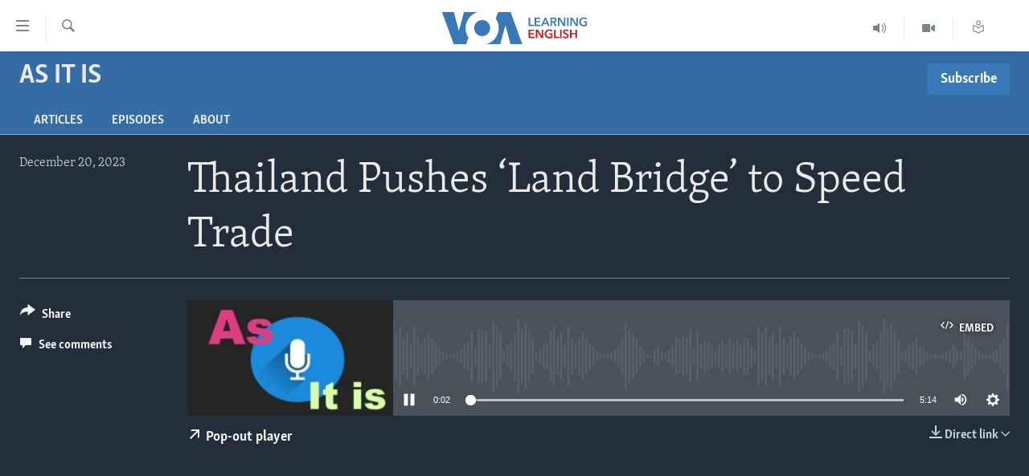

--- FILE ---
content_type: application/javascript; charset=UTF-8
request_url: https://voa-en-us-learn-428.disqus.com/count-data.js?1=7406199
body_size: 218
content:
var DISQUSWIDGETS;

if (typeof DISQUSWIDGETS != 'undefined') {
    DISQUSWIDGETS.displayCount({"text":{"and":"and","comments":{"zero":" ","multiple":"({num})","one":"(1)"}},"counts":[{"id":"7406199","comments":0}]});
}